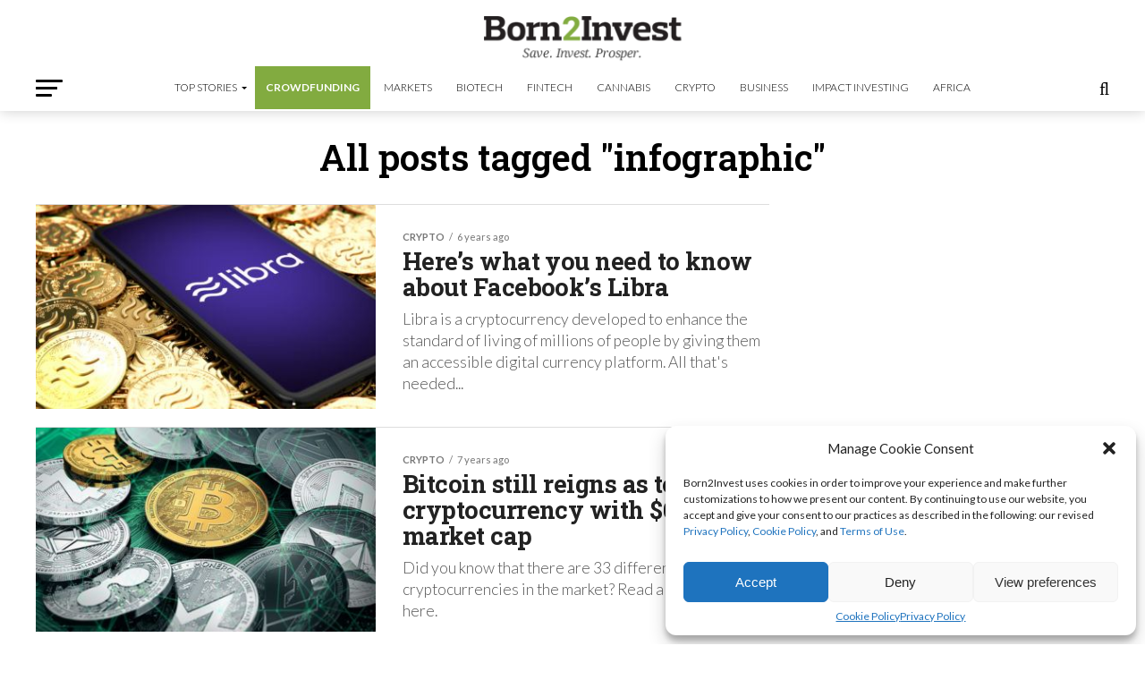

--- FILE ---
content_type: text/html; charset=utf-8
request_url: https://www.google.com/recaptcha/api2/aframe
body_size: 267
content:
<!DOCTYPE HTML><html><head><meta http-equiv="content-type" content="text/html; charset=UTF-8"></head><body><script nonce="-eR7Vc1h4TPwoTmAIzf4_Q">/** Anti-fraud and anti-abuse applications only. See google.com/recaptcha */ try{var clients={'sodar':'https://pagead2.googlesyndication.com/pagead/sodar?'};window.addEventListener("message",function(a){try{if(a.source===window.parent){var b=JSON.parse(a.data);var c=clients[b['id']];if(c){var d=document.createElement('img');d.src=c+b['params']+'&rc='+(localStorage.getItem("rc::a")?sessionStorage.getItem("rc::b"):"");window.document.body.appendChild(d);sessionStorage.setItem("rc::e",parseInt(sessionStorage.getItem("rc::e")||0)+1);localStorage.setItem("rc::h",'1769898523886');}}}catch(b){}});window.parent.postMessage("_grecaptcha_ready", "*");}catch(b){}</script></body></html>